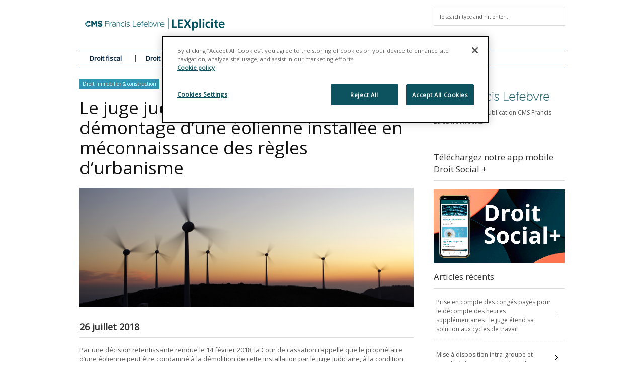

--- FILE ---
content_type: text/html; charset=UTF-8
request_url: https://www.lexplicite.fr/le-juge-judiciaire-peut-ordonner-le-demontage-dune-eolienne-installee-en-meconnaissance-des-regles-durbanisme/
body_size: 19408
content:
<!DOCTYPE html>
<!--[if IE 6]>
<html id="ie6" lang="fr-FR">
<![endif]-->
<!--[if IE 7]>
<html id="ie7" lang="fr-FR">
<![endif]-->
<!--[if IE 8]>
<html id="ie8" lang="fr-FR">
<![endif]-->
<!--[if !(IE 6) | !(IE 7) | !(IE 8)  ]><!-->
<html lang="fr-FR">
<!--<![endif]-->
<head>
<!-- Basic Page Needs
  ================================================== -->
<meta http-equiv="Content-Type" content="text/html; charset=UTF-8" />


    <!-- Embed Google Web Fonts Via API -->
    <script type="text/javascript">
          WebFontConfig = {
            google: { families: [
                    "Open Sans",
                    "Open Sans",
                    "Open Sans",
                    "Open Sans",
                    "Open Sans"] }
          };
          (function() {
            var wf = document.createElement('script');
            wf.src = ('https:' == document.location.protocol ? 'https' : 'http') +
                '://ajax.googleapis.com/ajax/libs/webfont/1/webfont.js';
            wf.type = 'text/javascript';
            wf.async = 'true';
            var s = document.getElementsByTagName('script')[0];
            s.parentNode.insertBefore(wf, s);
          })();
    </script>

<!--Site Layout -->
<meta name='robots' content='index, follow, max-image-preview:large, max-snippet:-1, max-video-preview:-1' />
	<style>img:is([sizes="auto" i], [sizes^="auto," i]) { contain-intrinsic-size: 3000px 1500px }</style>
	<!-- Début de la mention OneTrust de consentement aux cookies du domaine : lexplicite.fr -->
<script src="https://cdn.cookielaw.org/scripttemplates/otSDKStub.js"  type="text/javascript" charset="UTF-8" data-domain-script="701d034a-30ed-41e0-96bf-bfb73c75c439" ></script>
<script type="text/javascript">
function OptanonWrapper() { }
</script>
<!-- Fin de la mention OneTrust de consentement aux cookies du domaine : lexplicite.fr -->
	<!-- This site is optimized with the Yoast SEO plugin v26.1.1 - https://yoast.com/wordpress/plugins/seo/ -->
	<title>Le juge judiciaire peut ordonner le démontage d&#039;une éolienne installée en méconnaissance des règles d&#039;urbanisme</title>
	<meta name="description" content="la Cour de cassation rappelle que le propriétaire d’une éolienne peut être condamné à la démolition de cette installation par le juge judiciaire" />
	<link rel="canonical" href="https://www.lexplicite.fr/le-juge-judiciaire-peut-ordonner-le-demontage-dune-eolienne-installee-en-meconnaissance-des-regles-durbanisme/" />
	<meta property="og:locale" content="fr_FR" />
	<meta property="og:type" content="article" />
	<meta property="og:title" content="Le juge judiciaire peut ordonner le démontage d&#039;une éolienne installée en méconnaissance des règles d&#039;urbanisme" />
	<meta property="og:description" content="la Cour de cassation rappelle que le propriétaire d’une éolienne peut être condamné à la démolition de cette installation par le juge judiciaire" />
	<meta property="og:url" content="https://www.lexplicite.fr/le-juge-judiciaire-peut-ordonner-le-demontage-dune-eolienne-installee-en-meconnaissance-des-regles-durbanisme/" />
	<meta property="og:site_name" content="LEXplicite" />
	<meta property="article:publisher" content="https://www.facebook.com/cmsbfl/" />
	<meta property="article:published_time" content="2018-07-26T15:47:49+00:00" />
	<meta property="article:modified_time" content="2018-07-26T15:59:12+00:00" />
	<meta property="og:image" content="https://www.lexplicite.fr/wp-content/uploads/2014/06/eoliennes.jpg" />
	<meta property="og:image:width" content="700" />
	<meta property="og:image:height" content="250" />
	<meta property="og:image:type" content="image/jpeg" />
	<meta name="author" content="CMS FL" />
	<meta name="twitter:card" content="summary_large_image" />
	<meta name="twitter:creator" content="@cmsbfl" />
	<meta name="twitter:site" content="@cmsbfl" />
	<meta name="twitter:label1" content="Écrit par" />
	<meta name="twitter:data1" content="CMS FL" />
	<meta name="twitter:label2" content="Durée de lecture estimée" />
	<meta name="twitter:data2" content="3 minutes" />
	<meta name="twitter:label3" content="Written by" />
	<meta name="twitter:data3" content="CMS FL" />
	<script type="application/ld+json" class="yoast-schema-graph">{"@context":"https://schema.org","@graph":[{"@type":"Article","@id":"https://www.lexplicite.fr/le-juge-judiciaire-peut-ordonner-le-demontage-dune-eolienne-installee-en-meconnaissance-des-regles-durbanisme/#article","isPartOf":{"@id":"https://www.lexplicite.fr/le-juge-judiciaire-peut-ordonner-le-demontage-dune-eolienne-installee-en-meconnaissance-des-regles-durbanisme/"},"author":[{"@id":"https://www.lexplicite.fr/#/schema/person/3aefd16b19df968df89774dc1b8bcc53"}],"headline":"Le juge judiciaire peut ordonner le démontage d&rsquo;une éolienne installée en méconnaissance des règles d&rsquo;urbanisme","datePublished":"2018-07-26T15:47:49+00:00","dateModified":"2018-07-26T15:59:12+00:00","mainEntityOfPage":{"@id":"https://www.lexplicite.fr/le-juge-judiciaire-peut-ordonner-le-demontage-dune-eolienne-installee-en-meconnaissance-des-regles-durbanisme/"},"wordCount":599,"publisher":{"@id":"https://www.lexplicite.fr/#organization"},"image":{"@id":"https://www.lexplicite.fr/le-juge-judiciaire-peut-ordonner-le-demontage-dune-eolienne-installee-en-meconnaissance-des-regles-durbanisme/#primaryimage"},"thumbnailUrl":"/wp-content/uploads/2014/06/eoliennes.jpg","keywords":["Autorisation d'urbanisme","Céline Cloché-Dubois","Clotilde Laborde","Démontage d'éolienne","Juge judiciaire","Lettre-construction-urbanisme juin 2018","Permis de construire","Règles d'urbanisme","Séparation de juridictions"],"articleSection":["Droit immobilier &amp; construction"],"inLanguage":"fr-FR"},{"@type":"WebPage","@id":"https://www.lexplicite.fr/le-juge-judiciaire-peut-ordonner-le-demontage-dune-eolienne-installee-en-meconnaissance-des-regles-durbanisme/","url":"https://www.lexplicite.fr/le-juge-judiciaire-peut-ordonner-le-demontage-dune-eolienne-installee-en-meconnaissance-des-regles-durbanisme/","name":"Le juge judiciaire peut ordonner le démontage d'une éolienne installée en méconnaissance des règles d'urbanisme","isPartOf":{"@id":"https://www.lexplicite.fr/#website"},"primaryImageOfPage":{"@id":"https://www.lexplicite.fr/le-juge-judiciaire-peut-ordonner-le-demontage-dune-eolienne-installee-en-meconnaissance-des-regles-durbanisme/#primaryimage"},"image":{"@id":"https://www.lexplicite.fr/le-juge-judiciaire-peut-ordonner-le-demontage-dune-eolienne-installee-en-meconnaissance-des-regles-durbanisme/#primaryimage"},"thumbnailUrl":"/wp-content/uploads/2014/06/eoliennes.jpg","datePublished":"2018-07-26T15:47:49+00:00","dateModified":"2018-07-26T15:59:12+00:00","description":"la Cour de cassation rappelle que le propriétaire d’une éolienne peut être condamné à la démolition de cette installation par le juge judiciaire","breadcrumb":{"@id":"https://www.lexplicite.fr/le-juge-judiciaire-peut-ordonner-le-demontage-dune-eolienne-installee-en-meconnaissance-des-regles-durbanisme/#breadcrumb"},"inLanguage":"fr-FR","potentialAction":[{"@type":"ReadAction","target":["https://www.lexplicite.fr/le-juge-judiciaire-peut-ordonner-le-demontage-dune-eolienne-installee-en-meconnaissance-des-regles-durbanisme/"]}]},{"@type":"ImageObject","inLanguage":"fr-FR","@id":"https://www.lexplicite.fr/le-juge-judiciaire-peut-ordonner-le-demontage-dune-eolienne-installee-en-meconnaissance-des-regles-durbanisme/#primaryimage","url":"/wp-content/uploads/2014/06/eoliennes.jpg","contentUrl":"/wp-content/uploads/2014/06/eoliennes.jpg","width":700,"height":250},{"@type":"BreadcrumbList","@id":"https://www.lexplicite.fr/le-juge-judiciaire-peut-ordonner-le-demontage-dune-eolienne-installee-en-meconnaissance-des-regles-durbanisme/#breadcrumb","itemListElement":[{"@type":"ListItem","position":1,"name":"Accueil","item":"https://www.lexplicite.fr/"},{"@type":"ListItem","position":2,"name":"Actualités","item":"https://www.lexplicite.fr/blog/"},{"@type":"ListItem","position":3,"name":"Le juge judiciaire peut ordonner le démontage d&rsquo;une éolienne installée en méconnaissance des règles d&rsquo;urbanisme"}]},{"@type":"WebSite","@id":"https://www.lexplicite.fr/#website","url":"https://www.lexplicite.fr/","name":"LEXplicite","description":"","publisher":{"@id":"https://www.lexplicite.fr/#organization"},"potentialAction":[{"@type":"SearchAction","target":{"@type":"EntryPoint","urlTemplate":"https://www.lexplicite.fr/?s={search_term_string}"},"query-input":{"@type":"PropertyValueSpecification","valueRequired":true,"valueName":"search_term_string"}}],"inLanguage":"fr-FR"},{"@type":"Organization","@id":"https://www.lexplicite.fr/#organization","name":"CMS Francis Lefebvre Avocats","url":"https://www.lexplicite.fr/","logo":{"@type":"ImageObject","inLanguage":"fr-FR","@id":"https://www.lexplicite.fr/#/schema/logo/image/","url":"/wp-content/uploads/2017/12/CMS-FL-Logo-600.jpg","contentUrl":"/wp-content/uploads/2017/12/CMS-FL-Logo-600.jpg","width":660,"height":126,"caption":"CMS Francis Lefebvre Avocats"},"image":{"@id":"https://www.lexplicite.fr/#/schema/logo/image/"},"sameAs":["https://www.facebook.com/cmsbfl/","https://x.com/cmsbfl","https://www.linkedin.com/company/cms-bureau-francis-lefebvre"]},{"@type":"Person","@id":"https://www.lexplicite.fr/#/schema/person/3aefd16b19df968df89774dc1b8bcc53","name":"CMS FL","image":{"@type":"ImageObject","inLanguage":"fr-FR","@id":"https://www.lexplicite.fr/#/schema/person/image/966143d880653a7ce7ecdd35bd7d9e84","url":"https://secure.gravatar.com/avatar/9917dcfe7e612e91d4d9923558443c4b751e83a18ae7ab15122d90eabfb59294?s=96&d=mm&r=g","contentUrl":"https://secure.gravatar.com/avatar/9917dcfe7e612e91d4d9923558443c4b751e83a18ae7ab15122d90eabfb59294?s=96&d=mm&r=g","caption":"CMS FL"},"url":"https://www.lexplicite.fr/author/blg/"}]}</script>
	<!-- / Yoast SEO plugin. -->


<link rel='dns-prefetch' href='//stats.wp.com' />
<link rel="alternate" type="application/rss+xml" title="LEXplicite &raquo; Flux" href="https://www.lexplicite.fr/feed/" />
<link rel="alternate" type="application/rss+xml" title="LEXplicite &raquo; Flux des commentaires" href="https://www.lexplicite.fr/comments/feed/" />
<link rel="alternate" type="application/rss+xml" title="LEXplicite &raquo; Le juge judiciaire peut ordonner le démontage d&rsquo;une éolienne installée en méconnaissance des règles d&rsquo;urbanisme Flux des commentaires" href="https://www.lexplicite.fr/le-juge-judiciaire-peut-ordonner-le-demontage-dune-eolienne-installee-en-meconnaissance-des-regles-durbanisme/feed/" />
<script type="text/javascript">
/* <![CDATA[ */
window._wpemojiSettings = {"baseUrl":"https:\/\/s.w.org\/images\/core\/emoji\/16.0.1\/72x72\/","ext":".png","svgUrl":"https:\/\/s.w.org\/images\/core\/emoji\/16.0.1\/svg\/","svgExt":".svg","source":{"concatemoji":"https:\/\/www.lexplicite.fr\/wp-includes\/js\/wp-emoji-release.min.js?ver=6.8.3"}};
/*! This file is auto-generated */
!function(s,n){var o,i,e;function c(e){try{var t={supportTests:e,timestamp:(new Date).valueOf()};sessionStorage.setItem(o,JSON.stringify(t))}catch(e){}}function p(e,t,n){e.clearRect(0,0,e.canvas.width,e.canvas.height),e.fillText(t,0,0);var t=new Uint32Array(e.getImageData(0,0,e.canvas.width,e.canvas.height).data),a=(e.clearRect(0,0,e.canvas.width,e.canvas.height),e.fillText(n,0,0),new Uint32Array(e.getImageData(0,0,e.canvas.width,e.canvas.height).data));return t.every(function(e,t){return e===a[t]})}function u(e,t){e.clearRect(0,0,e.canvas.width,e.canvas.height),e.fillText(t,0,0);for(var n=e.getImageData(16,16,1,1),a=0;a<n.data.length;a++)if(0!==n.data[a])return!1;return!0}function f(e,t,n,a){switch(t){case"flag":return n(e,"\ud83c\udff3\ufe0f\u200d\u26a7\ufe0f","\ud83c\udff3\ufe0f\u200b\u26a7\ufe0f")?!1:!n(e,"\ud83c\udde8\ud83c\uddf6","\ud83c\udde8\u200b\ud83c\uddf6")&&!n(e,"\ud83c\udff4\udb40\udc67\udb40\udc62\udb40\udc65\udb40\udc6e\udb40\udc67\udb40\udc7f","\ud83c\udff4\u200b\udb40\udc67\u200b\udb40\udc62\u200b\udb40\udc65\u200b\udb40\udc6e\u200b\udb40\udc67\u200b\udb40\udc7f");case"emoji":return!a(e,"\ud83e\udedf")}return!1}function g(e,t,n,a){var r="undefined"!=typeof WorkerGlobalScope&&self instanceof WorkerGlobalScope?new OffscreenCanvas(300,150):s.createElement("canvas"),o=r.getContext("2d",{willReadFrequently:!0}),i=(o.textBaseline="top",o.font="600 32px Arial",{});return e.forEach(function(e){i[e]=t(o,e,n,a)}),i}function t(e){var t=s.createElement("script");t.src=e,t.defer=!0,s.head.appendChild(t)}"undefined"!=typeof Promise&&(o="wpEmojiSettingsSupports",i=["flag","emoji"],n.supports={everything:!0,everythingExceptFlag:!0},e=new Promise(function(e){s.addEventListener("DOMContentLoaded",e,{once:!0})}),new Promise(function(t){var n=function(){try{var e=JSON.parse(sessionStorage.getItem(o));if("object"==typeof e&&"number"==typeof e.timestamp&&(new Date).valueOf()<e.timestamp+604800&&"object"==typeof e.supportTests)return e.supportTests}catch(e){}return null}();if(!n){if("undefined"!=typeof Worker&&"undefined"!=typeof OffscreenCanvas&&"undefined"!=typeof URL&&URL.createObjectURL&&"undefined"!=typeof Blob)try{var e="postMessage("+g.toString()+"("+[JSON.stringify(i),f.toString(),p.toString(),u.toString()].join(",")+"));",a=new Blob([e],{type:"text/javascript"}),r=new Worker(URL.createObjectURL(a),{name:"wpTestEmojiSupports"});return void(r.onmessage=function(e){c(n=e.data),r.terminate(),t(n)})}catch(e){}c(n=g(i,f,p,u))}t(n)}).then(function(e){for(var t in e)n.supports[t]=e[t],n.supports.everything=n.supports.everything&&n.supports[t],"flag"!==t&&(n.supports.everythingExceptFlag=n.supports.everythingExceptFlag&&n.supports[t]);n.supports.everythingExceptFlag=n.supports.everythingExceptFlag&&!n.supports.flag,n.DOMReady=!1,n.readyCallback=function(){n.DOMReady=!0}}).then(function(){return e}).then(function(){var e;n.supports.everything||(n.readyCallback(),(e=n.source||{}).concatemoji?t(e.concatemoji):e.wpemoji&&e.twemoji&&(t(e.twemoji),t(e.wpemoji)))}))}((window,document),window._wpemojiSettings);
/* ]]> */
</script>
<style id='wp-emoji-styles-inline-css' type='text/css'>

	img.wp-smiley, img.emoji {
		display: inline !important;
		border: none !important;
		box-shadow: none !important;
		height: 1em !important;
		width: 1em !important;
		margin: 0 0.07em !important;
		vertical-align: -0.1em !important;
		background: none !important;
		padding: 0 !important;
	}
</style>
<link rel='stylesheet' id='wp-block-library-css' href='https://www.lexplicite.fr/wp-includes/css/dist/block-library/style.min.css?ver=6.8.3' type='text/css' media='all' />
<style id='classic-theme-styles-inline-css' type='text/css'>
/*! This file is auto-generated */
.wp-block-button__link{color:#fff;background-color:#32373c;border-radius:9999px;box-shadow:none;text-decoration:none;padding:calc(.667em + 2px) calc(1.333em + 2px);font-size:1.125em}.wp-block-file__button{background:#32373c;color:#fff;text-decoration:none}
</style>
<style id='co-authors-plus-coauthors-style-inline-css' type='text/css'>
.wp-block-co-authors-plus-coauthors.is-layout-flow [class*=wp-block-co-authors-plus]{display:inline}

</style>
<style id='co-authors-plus-avatar-style-inline-css' type='text/css'>
.wp-block-co-authors-plus-avatar :where(img){height:auto;max-width:100%;vertical-align:bottom}.wp-block-co-authors-plus-coauthors.is-layout-flow .wp-block-co-authors-plus-avatar :where(img){vertical-align:middle}.wp-block-co-authors-plus-avatar:is(.alignleft,.alignright){display:table}.wp-block-co-authors-plus-avatar.aligncenter{display:table;margin-inline:auto}

</style>
<style id='co-authors-plus-image-style-inline-css' type='text/css'>
.wp-block-co-authors-plus-image{margin-bottom:0}.wp-block-co-authors-plus-image :where(img){height:auto;max-width:100%;vertical-align:bottom}.wp-block-co-authors-plus-coauthors.is-layout-flow .wp-block-co-authors-plus-image :where(img){vertical-align:middle}.wp-block-co-authors-plus-image:is(.alignfull,.alignwide) :where(img){width:100%}.wp-block-co-authors-plus-image:is(.alignleft,.alignright){display:table}.wp-block-co-authors-plus-image.aligncenter{display:table;margin-inline:auto}

</style>
<link rel='stylesheet' id='mediaelement-css' href='https://www.lexplicite.fr/wp-includes/js/mediaelement/mediaelementplayer-legacy.min.css?ver=4.2.17' type='text/css' media='all' />
<link rel='stylesheet' id='wp-mediaelement-css' href='https://www.lexplicite.fr/wp-includes/js/mediaelement/wp-mediaelement.min.css?ver=6.8.3' type='text/css' media='all' />
<style id='jetpack-sharing-buttons-style-inline-css' type='text/css'>
.jetpack-sharing-buttons__services-list{display:flex;flex-direction:row;flex-wrap:wrap;gap:0;list-style-type:none;margin:5px;padding:0}.jetpack-sharing-buttons__services-list.has-small-icon-size{font-size:12px}.jetpack-sharing-buttons__services-list.has-normal-icon-size{font-size:16px}.jetpack-sharing-buttons__services-list.has-large-icon-size{font-size:24px}.jetpack-sharing-buttons__services-list.has-huge-icon-size{font-size:36px}@media print{.jetpack-sharing-buttons__services-list{display:none!important}}.editor-styles-wrapper .wp-block-jetpack-sharing-buttons{gap:0;padding-inline-start:0}ul.jetpack-sharing-buttons__services-list.has-background{padding:1.25em 2.375em}
</style>
<style id='global-styles-inline-css' type='text/css'>
:root{--wp--preset--aspect-ratio--square: 1;--wp--preset--aspect-ratio--4-3: 4/3;--wp--preset--aspect-ratio--3-4: 3/4;--wp--preset--aspect-ratio--3-2: 3/2;--wp--preset--aspect-ratio--2-3: 2/3;--wp--preset--aspect-ratio--16-9: 16/9;--wp--preset--aspect-ratio--9-16: 9/16;--wp--preset--color--black: #000000;--wp--preset--color--cyan-bluish-gray: #abb8c3;--wp--preset--color--white: #ffffff;--wp--preset--color--pale-pink: #f78da7;--wp--preset--color--vivid-red: #cf2e2e;--wp--preset--color--luminous-vivid-orange: #ff6900;--wp--preset--color--luminous-vivid-amber: #fcb900;--wp--preset--color--light-green-cyan: #7bdcb5;--wp--preset--color--vivid-green-cyan: #00d084;--wp--preset--color--pale-cyan-blue: #8ed1fc;--wp--preset--color--vivid-cyan-blue: #0693e3;--wp--preset--color--vivid-purple: #9b51e0;--wp--preset--gradient--vivid-cyan-blue-to-vivid-purple: linear-gradient(135deg,rgba(6,147,227,1) 0%,rgb(155,81,224) 100%);--wp--preset--gradient--light-green-cyan-to-vivid-green-cyan: linear-gradient(135deg,rgb(122,220,180) 0%,rgb(0,208,130) 100%);--wp--preset--gradient--luminous-vivid-amber-to-luminous-vivid-orange: linear-gradient(135deg,rgba(252,185,0,1) 0%,rgba(255,105,0,1) 100%);--wp--preset--gradient--luminous-vivid-orange-to-vivid-red: linear-gradient(135deg,rgba(255,105,0,1) 0%,rgb(207,46,46) 100%);--wp--preset--gradient--very-light-gray-to-cyan-bluish-gray: linear-gradient(135deg,rgb(238,238,238) 0%,rgb(169,184,195) 100%);--wp--preset--gradient--cool-to-warm-spectrum: linear-gradient(135deg,rgb(74,234,220) 0%,rgb(151,120,209) 20%,rgb(207,42,186) 40%,rgb(238,44,130) 60%,rgb(251,105,98) 80%,rgb(254,248,76) 100%);--wp--preset--gradient--blush-light-purple: linear-gradient(135deg,rgb(255,206,236) 0%,rgb(152,150,240) 100%);--wp--preset--gradient--blush-bordeaux: linear-gradient(135deg,rgb(254,205,165) 0%,rgb(254,45,45) 50%,rgb(107,0,62) 100%);--wp--preset--gradient--luminous-dusk: linear-gradient(135deg,rgb(255,203,112) 0%,rgb(199,81,192) 50%,rgb(65,88,208) 100%);--wp--preset--gradient--pale-ocean: linear-gradient(135deg,rgb(255,245,203) 0%,rgb(182,227,212) 50%,rgb(51,167,181) 100%);--wp--preset--gradient--electric-grass: linear-gradient(135deg,rgb(202,248,128) 0%,rgb(113,206,126) 100%);--wp--preset--gradient--midnight: linear-gradient(135deg,rgb(2,3,129) 0%,rgb(40,116,252) 100%);--wp--preset--font-size--small: 13px;--wp--preset--font-size--medium: 20px;--wp--preset--font-size--large: 36px;--wp--preset--font-size--x-large: 42px;--wp--preset--spacing--20: 0.44rem;--wp--preset--spacing--30: 0.67rem;--wp--preset--spacing--40: 1rem;--wp--preset--spacing--50: 1.5rem;--wp--preset--spacing--60: 2.25rem;--wp--preset--spacing--70: 3.38rem;--wp--preset--spacing--80: 5.06rem;--wp--preset--shadow--natural: 6px 6px 9px rgba(0, 0, 0, 0.2);--wp--preset--shadow--deep: 12px 12px 50px rgba(0, 0, 0, 0.4);--wp--preset--shadow--sharp: 6px 6px 0px rgba(0, 0, 0, 0.2);--wp--preset--shadow--outlined: 6px 6px 0px -3px rgba(255, 255, 255, 1), 6px 6px rgba(0, 0, 0, 1);--wp--preset--shadow--crisp: 6px 6px 0px rgba(0, 0, 0, 1);}:where(.is-layout-flex){gap: 0.5em;}:where(.is-layout-grid){gap: 0.5em;}body .is-layout-flex{display: flex;}.is-layout-flex{flex-wrap: wrap;align-items: center;}.is-layout-flex > :is(*, div){margin: 0;}body .is-layout-grid{display: grid;}.is-layout-grid > :is(*, div){margin: 0;}:where(.wp-block-columns.is-layout-flex){gap: 2em;}:where(.wp-block-columns.is-layout-grid){gap: 2em;}:where(.wp-block-post-template.is-layout-flex){gap: 1.25em;}:where(.wp-block-post-template.is-layout-grid){gap: 1.25em;}.has-black-color{color: var(--wp--preset--color--black) !important;}.has-cyan-bluish-gray-color{color: var(--wp--preset--color--cyan-bluish-gray) !important;}.has-white-color{color: var(--wp--preset--color--white) !important;}.has-pale-pink-color{color: var(--wp--preset--color--pale-pink) !important;}.has-vivid-red-color{color: var(--wp--preset--color--vivid-red) !important;}.has-luminous-vivid-orange-color{color: var(--wp--preset--color--luminous-vivid-orange) !important;}.has-luminous-vivid-amber-color{color: var(--wp--preset--color--luminous-vivid-amber) !important;}.has-light-green-cyan-color{color: var(--wp--preset--color--light-green-cyan) !important;}.has-vivid-green-cyan-color{color: var(--wp--preset--color--vivid-green-cyan) !important;}.has-pale-cyan-blue-color{color: var(--wp--preset--color--pale-cyan-blue) !important;}.has-vivid-cyan-blue-color{color: var(--wp--preset--color--vivid-cyan-blue) !important;}.has-vivid-purple-color{color: var(--wp--preset--color--vivid-purple) !important;}.has-black-background-color{background-color: var(--wp--preset--color--black) !important;}.has-cyan-bluish-gray-background-color{background-color: var(--wp--preset--color--cyan-bluish-gray) !important;}.has-white-background-color{background-color: var(--wp--preset--color--white) !important;}.has-pale-pink-background-color{background-color: var(--wp--preset--color--pale-pink) !important;}.has-vivid-red-background-color{background-color: var(--wp--preset--color--vivid-red) !important;}.has-luminous-vivid-orange-background-color{background-color: var(--wp--preset--color--luminous-vivid-orange) !important;}.has-luminous-vivid-amber-background-color{background-color: var(--wp--preset--color--luminous-vivid-amber) !important;}.has-light-green-cyan-background-color{background-color: var(--wp--preset--color--light-green-cyan) !important;}.has-vivid-green-cyan-background-color{background-color: var(--wp--preset--color--vivid-green-cyan) !important;}.has-pale-cyan-blue-background-color{background-color: var(--wp--preset--color--pale-cyan-blue) !important;}.has-vivid-cyan-blue-background-color{background-color: var(--wp--preset--color--vivid-cyan-blue) !important;}.has-vivid-purple-background-color{background-color: var(--wp--preset--color--vivid-purple) !important;}.has-black-border-color{border-color: var(--wp--preset--color--black) !important;}.has-cyan-bluish-gray-border-color{border-color: var(--wp--preset--color--cyan-bluish-gray) !important;}.has-white-border-color{border-color: var(--wp--preset--color--white) !important;}.has-pale-pink-border-color{border-color: var(--wp--preset--color--pale-pink) !important;}.has-vivid-red-border-color{border-color: var(--wp--preset--color--vivid-red) !important;}.has-luminous-vivid-orange-border-color{border-color: var(--wp--preset--color--luminous-vivid-orange) !important;}.has-luminous-vivid-amber-border-color{border-color: var(--wp--preset--color--luminous-vivid-amber) !important;}.has-light-green-cyan-border-color{border-color: var(--wp--preset--color--light-green-cyan) !important;}.has-vivid-green-cyan-border-color{border-color: var(--wp--preset--color--vivid-green-cyan) !important;}.has-pale-cyan-blue-border-color{border-color: var(--wp--preset--color--pale-cyan-blue) !important;}.has-vivid-cyan-blue-border-color{border-color: var(--wp--preset--color--vivid-cyan-blue) !important;}.has-vivid-purple-border-color{border-color: var(--wp--preset--color--vivid-purple) !important;}.has-vivid-cyan-blue-to-vivid-purple-gradient-background{background: var(--wp--preset--gradient--vivid-cyan-blue-to-vivid-purple) !important;}.has-light-green-cyan-to-vivid-green-cyan-gradient-background{background: var(--wp--preset--gradient--light-green-cyan-to-vivid-green-cyan) !important;}.has-luminous-vivid-amber-to-luminous-vivid-orange-gradient-background{background: var(--wp--preset--gradient--luminous-vivid-amber-to-luminous-vivid-orange) !important;}.has-luminous-vivid-orange-to-vivid-red-gradient-background{background: var(--wp--preset--gradient--luminous-vivid-orange-to-vivid-red) !important;}.has-very-light-gray-to-cyan-bluish-gray-gradient-background{background: var(--wp--preset--gradient--very-light-gray-to-cyan-bluish-gray) !important;}.has-cool-to-warm-spectrum-gradient-background{background: var(--wp--preset--gradient--cool-to-warm-spectrum) !important;}.has-blush-light-purple-gradient-background{background: var(--wp--preset--gradient--blush-light-purple) !important;}.has-blush-bordeaux-gradient-background{background: var(--wp--preset--gradient--blush-bordeaux) !important;}.has-luminous-dusk-gradient-background{background: var(--wp--preset--gradient--luminous-dusk) !important;}.has-pale-ocean-gradient-background{background: var(--wp--preset--gradient--pale-ocean) !important;}.has-electric-grass-gradient-background{background: var(--wp--preset--gradient--electric-grass) !important;}.has-midnight-gradient-background{background: var(--wp--preset--gradient--midnight) !important;}.has-small-font-size{font-size: var(--wp--preset--font-size--small) !important;}.has-medium-font-size{font-size: var(--wp--preset--font-size--medium) !important;}.has-large-font-size{font-size: var(--wp--preset--font-size--large) !important;}.has-x-large-font-size{font-size: var(--wp--preset--font-size--x-large) !important;}
:where(.wp-block-post-template.is-layout-flex){gap: 1.25em;}:where(.wp-block-post-template.is-layout-grid){gap: 1.25em;}
:where(.wp-block-columns.is-layout-flex){gap: 2em;}:where(.wp-block-columns.is-layout-grid){gap: 2em;}
:root :where(.wp-block-pullquote){font-size: 1.5em;line-height: 1.6;}
</style>
<!--[if IE 7]>
<link rel='stylesheet' id='ie7-css' href='/wp-content/themes/extranews/css/ie7.css?ver=ie7' type='text/css' media='all' />
<![endif]-->
<!--[if IE 8]>
<link rel='stylesheet' id='ie8-css' href='/wp-content/themes/extranews/css/ie8.css?ver=ie8' type='text/css' media='all' />
<![endif]-->
<link rel='stylesheet' id='style-css' href='/wp-content/themes/extranews-child/style.css?ver=6.8.3' type='text/css' media='all' />
<style id='style-inline-css' type='text/css'>


/***************Top Margin *******************/
.logo h1 { padding-bottom:25px;
}

.logo h1 { padding-top:25px;
}

/*******************BG Image*******************/
body {

background-repeat:repeat;
background-position:center top;
}
/*******************BG Color*******************/
body {
background-color: #fff;
}

/*******************Layout Mode*******************/



/****************Button Colors***********************/

.button:hover, a.button:hover, span.more-link a:hover, .cancel-reply p a:hover {

background:#de8947!important;
color:#fff;
}

.button, a.button, span.more-link a.more-link, #footer .button, #footer a.button, #footer span.more-link a.more-link, .cancel-reply p a {

background:#b1b5ba;
color:#fff;
}
.summary, .rating.stars, .rating.points, .rating.percent, .scorebar,
.categories a:hover, .tagcloud a, .single .categories a, .single .sidebar .categories a:hover,
.tabswrap ul.tabs li a.active, .tabswrap ul.tabs li a:hover, #footer .tabswrap ul.tabs li a:hover, #footer .tabswrap ul.tabs li a.active, .sf-menu li a:hover, .sf-menu li.sfHover a,
.pagination a.button.share:hover, #commentsubmit #submit, #cancel-comment-reply-link  {
background:#3095b4;
color:#fff !important;
}

blockquote, .tabswrap .tabpost a:hover, .articleinner h2 a:hover, span.date a:hover {
color:#3095b4 !important;
}

h3.pagetitle, h1.pagetitle, .pagetitlewrap span.description {
border-color:#3095b4;
}

/****************Link Colors***********************/
p a, a {
color:#3095b4;
}

h1 a:hover, h2 a:hover, h3 a:hover, h4 a:hover, h5 a:hover, p a:hover,
#footer h1 a:hover, #footer h2 a:hover, #footer h3 a:hover, #footer h3 a:hover, #footer h4 a:hover, #footer h5 a:hover, a:hover, #footer a:hover, .blogpost h2 a:hover, .blogpost .smalldetails a:hover {
color:#8abdcc;
}

/****************Selection Colors***********************/
::-moz-selection {
background:#3095b4; color:#fff;
}

::selection {
background:#3095b4; color:#fff;
}

::selection {
background:#3095b4; color:#fff;
}

.recent-project:hover {
border-color:#8abdcc !important;
}
/***************Typographic User Values *********************************/

h1, h2, h1 a, h2 a, .blogpost h2 a, h3, .ag_projects_widget h3, h3 a, .aj_projects_widget h3 a, .ajax-select ul.sf-menu a, .pagination .button, .nivo-caption h3.title {
font-family:"Open Sans", arial, sans-serif;font-weight:normal;text-transform:none;
}

h5, h5 a, .widget h3, .widget h2, .widget h4, .reviewbox h4, .reviewbox .score span, .ajax-select a#news_select, .authorposts h4, .widget h4.widget-title {
font-family:"Open Sans", arial, sans-serif;font-weight:normal;text-transform:none !important;
}

h4, h4 a, .footer .note h4, .footer h4.subheadline, .newspost h4, .paginationbutton .button, .articleinner h2.indextitle, .widget .articleinner h2.indextitle, .articleinner h2.indextitle a, .widget artileinner h2.indextitle a {
font-family:"Open Sans", arial, sans-serif;;font-weight:normal;text-transform:none !important;
}

.sf-menu a, .ajax-select ul.sf-menu li li a  {
font-family:"Open Sans", arial, sans-serif;font-weight: bold;text-transform:none;
font-size:13px;
}

body, input, p, ul, ol, .button, .ui-tabs-vertical .ui-tabs-nav li a span.text,
.footer p, .footer ul, .footer ol, .footer.button, .credits p,
.credits ul, .credits ol, .credits.button, .footer textarea, .footer input, .testimonial p,
.contactsubmit label, .contactsubmit input[type=text], .contactsubmit textarea, h2 span.date, .articleinner h1,
.articleinner h2, .articleinner h3, .articleinner h4, .articleinner h5, .articleinner h6, .nivo-caption h1,
.nivo-caption h2, .nivo-caption h3, .nivo-caption h4, .nivo-caption h5, .nivo-caption h6, .nivo-caption h1 a,
.nivo-caption h2 a, .nivo-caption h3 a, .nivo-caption h4 a, .nivo-caption h5 a, .nivo-caption h6 a,
#cancel-comment-reply-link {
font-family:"Open Sans", arial, sans-serif;font-weight:normal;text-transform:none;
}


</style>
<link rel='stylesheet' id='tablepress-default-css' href='/wp-content/plugins/tablepress/css/build/default.css?ver=3.2.3' type='text/css' media='all' />
<script type="text/javascript" src="https://www.lexplicite.fr/wp-includes/js/jquery/jquery.min.js?ver=3.7.1" id="jquery-core-js"></script>
<script type="text/javascript" src="https://www.lexplicite.fr/wp-includes/js/jquery/jquery-migrate.min.js?ver=3.4.1" id="jquery-migrate-js"></script>
<script type="text/javascript" src="/wp-content/themes/extranews/js/modernizr.custom.js?ver=2.5.3" id="modernizr-js"></script>
<link rel="https://api.w.org/" href="https://www.lexplicite.fr/wp-json/" /><link rel="alternate" title="JSON" type="application/json" href="https://www.lexplicite.fr/wp-json/wp/v2/posts/19565" /><link rel="EditURI" type="application/rsd+xml" title="RSD" href="https://www.lexplicite.fr/xmlrpc.php?rsd" />
<meta name="generator" content="WordPress 6.8.3" />
<link rel='shortlink' href='https://www.lexplicite.fr/?p=19565' />
<link rel="alternate" title="oEmbed (JSON)" type="application/json+oembed" href="https://www.lexplicite.fr/wp-json/oembed/1.0/embed?url=https%3A%2F%2Fwww.lexplicite.fr%2Fle-juge-judiciaire-peut-ordonner-le-demontage-dune-eolienne-installee-en-meconnaissance-des-regles-durbanisme%2F" />
<link rel="alternate" title="oEmbed (XML)" type="text/xml+oembed" href="https://www.lexplicite.fr/wp-json/oembed/1.0/embed?url=https%3A%2F%2Fwww.lexplicite.fr%2Fle-juge-judiciaire-peut-ordonner-le-demontage-dune-eolienne-installee-en-meconnaissance-des-regles-durbanisme%2F&#038;format=xml" />
        <style type="text/css" id="pf-main-css">
            
				@media screen {
					.printfriendly {
						z-index: 1000; display: flex; margin: 0px 0px 0px 0px
					}
					.printfriendly a, .printfriendly a:link, .printfriendly a:visited, .printfriendly a:hover, .printfriendly a:active {
						font-weight: 600;
						cursor: pointer;
						text-decoration: none;
						border: none;
						-webkit-box-shadow: none;
						-moz-box-shadow: none;
						box-shadow: none;
						outline:none;
						font-size: 14px !important;
						color: #1fb5b2 !important;
					}
					.printfriendly.pf-alignleft {
						justify-content: start;
					}
					.printfriendly.pf-alignright {
						justify-content: end;
					}
					.printfriendly.pf-aligncenter {
						justify-content: center;
						
					}
				}

				.pf-button-img {
					border: none;
					-webkit-box-shadow: none;
					-moz-box-shadow: none;
					box-shadow: none;
					padding: 0;
					margin: 0;
					display: inline;
					vertical-align: middle;
				}

				img.pf-button-img + .pf-button-text {
					margin-left: 6px;
				}

				@media print {
					.printfriendly {
						display: none;
					}
				}
				        </style>

            
        <style type="text/css" id="pf-excerpt-styles">
          .pf-button.pf-button-excerpt {
              display: none;
           }
        </style>

            	<style>img#wpstats{display:none}</style>
		
<style type="text/css">
p  {
font-size: 13px;
}

#back a {
background: #abb300;
}




span.date {
display: none;
}

.nav #searchbox {
display: none;
}

#menu-item-202 a {
color: #00afd8;
}

#footer {
background: #3095b4;
}


</style>
<!-- Mobile Specific Metas
  ================================================== -->
<meta name="viewport" content="width=device-width, initial-scale=1, maximum-scale=1"/>

</head>
<body class="wp-singular post-template-default single single-post postid-19565 single-format-standard wp-theme-extranews wp-child-theme-extranews-child chrome">

<noscript>
  <div class="alert">
    <p>Please enable javascript to view this site.</p>
  </div>
</noscript>

<!-- Preload Images
	================================================== -->
<div id="preloaded-images">
  <!-- Icons -->
  <img src="/wp-content/themes/extranews/images/icons/social/e_light.png" width="1" height="1" alt="Image" />
  <img src="/wp-content/themes/extranews/images/icons/social/fb_light.png" width="1" height="1" alt="Image" />
  <img src="/wp-content/themes/extranews/images/icons/social/g_light.png" width="1" height="1" alt="Image" />
  <img src="/wp-content/themes/extranews/images/icons/social/p_light.png" width="1" height="1" alt="Image" />
  <img src="/wp-content/themes/extranews/images/icons/social/tw_light.png" width="1" height="1" alt="Image" />
  <!-- Slider Elements -->
  <img src="/wp-content/themes/extranews/images/linebg-fade.png" width="1" height="1" alt="Image" />
  <img src="/wp-content/themes/extranews/images/75black.png" width="1" height="1" alt="Image" />
  <!--Loading Images -->
  <img src="/wp-content/themes/extranews/images/loading.gif" width="1" height="1" alt="Image" />
  <img src="/wp-content/themes/extranews/images/small-loading.gif" width="1" height="1" alt="Image" />
  <!-- Arrows -->
  <img src="/wp-content/themes/extranews/images/stars-over.png" width="1" height="1" alt="Image" />
</div>

<!-- Top Bar
	================================================== -->
 
<!-- Site Container
  ================================================== -->
<div class="sitecontainer container">
<div class="container clearfix navcontainer">
    <div class="logo">
        <h1> <a href="https://www.lexplicite.fr">
            <img class="logo-new" src="/wp-content/uploads/2023/07/CMS-LEXplicite-LOGO.png" />
            </a>
        </h1>
    </div>
    <div class="mobileclear"></div>
    <div class="headerwidget">
        <div class="logowidget">
          <div id="search-2" class="widget widget_search"><h4 style="display:none;">Recherche</h4><!--Searchbox-->
<form method="get" id="searchbox" action="https://www.lexplicite.fr/">
    <fieldset>
        <input type="text" name="s" id="s" value="To search type and hit enter..." onfocus="if(this.value=='To search type and hit enter...')this.value='';" onblur="if(this.value=='')this.value='To search type and hit enter...';"/>
    </fieldset>
</form>
<!--Searchbox--></div><div class="clear"></div>        </div>
    </div>
    <div class="clear"></div>
    	<div class="nav"><div class="clear"></div>
        <!--Start Navigation-->
                          <ul id="menu-nav" class="sf-menu"><li id="menu-item-706" class="menu-item menu-item-type-taxonomy menu-item-object-category menu-item-has-children menu-item-706"><a href="https://www.lexplicite.fr/category/fiscal/">Droit fiscal</a>
<ul class="sub-menu">
	<li id="menu-item-1009" class="menu-item menu-item-type-taxonomy menu-item-object-category menu-item-1009"><a href="https://www.lexplicite.fr/category/fiscal/informatique-fiscale/">Informatique fiscale</a></li>
	<li id="menu-item-2692" class="menu-item menu-item-type-taxonomy menu-item-object-category menu-item-2692"><a href="https://www.lexplicite.fr/category/droit-du-patrimoine/">Droit du patrimoine</a></li>
	<li id="menu-item-1011" class="menu-item menu-item-type-taxonomy menu-item-object-category menu-item-1011"><a href="https://www.lexplicite.fr/category/fiscal/droits-denregistrement-isf/">Droits d&rsquo;Enregistrement &#8211; ISF</a></li>
	<li id="menu-item-1012" class="menu-item menu-item-type-taxonomy menu-item-object-category menu-item-1012"><a href="https://www.lexplicite.fr/category/fiscal/facturation-electronique/">Facturation électronique</a></li>
	<li id="menu-item-1013" class="menu-item menu-item-type-taxonomy menu-item-object-category menu-item-1013"><a href="https://www.lexplicite.fr/category/fiscal/fiscalite-africaine-marches-emergents/">Fiscalité africaine &amp; marchés émergents</a></li>
	<li id="menu-item-1014" class="menu-item menu-item-type-taxonomy menu-item-object-category menu-item-1014"><a href="https://www.lexplicite.fr/category/fiscal/fiscalite-directe/">Fiscalité nationale et internationale des entreprises</a></li>
	<li id="menu-item-1045" class="menu-item menu-item-type-taxonomy menu-item-object-category menu-item-1045"><a href="https://www.lexplicite.fr/category/fiscal/fiscalite-internationale/">Fiscalité internationale</a></li>
	<li id="menu-item-1015" class="menu-item menu-item-type-taxonomy menu-item-object-category menu-item-1015"><a href="https://www.lexplicite.fr/category/fiscal/fiscalite-locale/">Fiscalité locale</a></li>
	<li id="menu-item-1016" class="menu-item menu-item-type-taxonomy menu-item-object-category menu-item-1016"><a href="https://www.lexplicite.fr/category/fiscal/prix-de-transfert-evaluation-entreprise/">Prix de transfert et évaluation d&rsquo;entreprises</a></li>
	<li id="menu-item-1046" class="menu-item menu-item-type-taxonomy menu-item-object-category menu-item-1046"><a href="https://www.lexplicite.fr/category/fiscal/fiscalite-indirecte-tva-douanes/">Fiscalité indirecte, TVA, douanes</a></li>
</ul>
</li>
<li id="menu-item-707" class="menu-item menu-item-type-taxonomy menu-item-object-category menu-item-has-children menu-item-707"><a href="https://www.lexplicite.fr/category/droit-social/">Droit social</a>
<ul class="sub-menu">
	<li id="menu-item-1000" class="menu-item menu-item-type-taxonomy menu-item-object-category menu-item-1000"><a href="https://www.lexplicite.fr/category/droit-social/restructuration-pse/">Restructuration &amp; PSE</a></li>
	<li id="menu-item-1001" class="menu-item menu-item-type-taxonomy menu-item-object-category menu-item-1001"><a href="https://www.lexplicite.fr/category/droit-social/securite-sociale/">Sécurité sociale</a></li>
	<li id="menu-item-1002" class="menu-item menu-item-type-taxonomy menu-item-object-category menu-item-1002"><a href="https://www.lexplicite.fr/category/droit-social/organisation-duree-du-travail/">Organisation et durée du travail</a></li>
	<li id="menu-item-1003" class="menu-item menu-item-type-taxonomy menu-item-object-category menu-item-1003"><a href="https://www.lexplicite.fr/category/droit-social/epargne-salariale/">Epargne salariale</a></li>
	<li id="menu-item-1004" class="menu-item menu-item-type-taxonomy menu-item-object-category menu-item-1004"><a href="https://www.lexplicite.fr/category/droit-social/mobilite-internationale/">Mobilité internationale</a></li>
	<li id="menu-item-1005" class="menu-item menu-item-type-taxonomy menu-item-object-category menu-item-1005"><a href="https://www.lexplicite.fr/category/droit-social/representation-personnel/">Représentation du personnel</a></li>
	<li id="menu-item-1006" class="menu-item menu-item-type-taxonomy menu-item-object-category menu-item-1006"><a href="https://www.lexplicite.fr/category/droit-social/egalite-discrimination/">Egalité &amp; discrimination</a></li>
	<li id="menu-item-1007" class="menu-item menu-item-type-taxonomy menu-item-object-category menu-item-1007"><a href="https://www.lexplicite.fr/category/droit-social/retraite-et-prevoyance/">Retraite et prévoyance</a></li>
	<li id="menu-item-1008" class="menu-item menu-item-type-taxonomy menu-item-object-category menu-item-1008"><a href="https://www.lexplicite.fr/category/droit-social/sante-securite-rps/">Santé sécurité &amp; RPS</a></li>
</ul>
</li>
<li id="menu-item-2695" class="menu-item menu-item-type-taxonomy menu-item-object-category menu-item-has-children menu-item-2695"><a href="https://www.lexplicite.fr/category/droit-des-affaires/">Droit des affaires</a>
<ul class="sub-menu">
	<li id="menu-item-708" class="menu-item menu-item-type-taxonomy menu-item-object-category menu-item-708"><a href="https://www.lexplicite.fr/category/droit-des-affaires/banque-finance/">Banque &amp; finance</a></li>
	<li id="menu-item-709" class="menu-item menu-item-type-taxonomy menu-item-object-category menu-item-709"><a href="https://www.lexplicite.fr/category/droit-des-affaires/corporate/">Corporate/Fusions &amp; acquisitions</a></li>
	<li id="menu-item-711" class="menu-item menu-item-type-taxonomy menu-item-object-category menu-item-711"><a href="https://www.lexplicite.fr/category/droit-des-affaires/antitrust-concurrence-commerce-international/">Concurrence &#038; droit européen</a></li>
	<li id="menu-item-11051" class="menu-item menu-item-type-taxonomy menu-item-object-category menu-item-11051"><a href="https://www.lexplicite.fr/category/droit-public/commande-publique/">Commande publique</a></li>
	<li id="menu-item-739" class="menu-item menu-item-type-taxonomy menu-item-object-category menu-item-739"><a href="https://www.lexplicite.fr/category/droit-des-affaires/droit-commercial/">Droit commercial</a></li>
	<li id="menu-item-740" class="menu-item menu-item-type-taxonomy menu-item-object-category menu-item-740"><a href="https://www.lexplicite.fr/category/droit-des-affaires/droit-de-lentreprise-en-difficulte/">Droit de l&rsquo;entreprise en difficulté</a></li>
	<li id="menu-item-741" class="menu-item menu-item-type-taxonomy menu-item-object-category menu-item-741"><a href="https://www.lexplicite.fr/category/droit-des-affaires/droit-de-la-consommation/">Droit de la consommation</a></li>
	<li id="menu-item-742" class="menu-item menu-item-type-taxonomy menu-item-object-category menu-item-742"><a href="https://www.lexplicite.fr/category/droit-des-affaires/droit-de-la-propriete-intellectuelle/">Droit de la propriété intellectuelle</a></li>
	<li id="menu-item-744" class="menu-item menu-item-type-taxonomy menu-item-object-category menu-item-744"><a href="https://www.lexplicite.fr/category/droit-public/">Droit public</a></li>
	<li id="menu-item-747" class="menu-item menu-item-type-taxonomy menu-item-object-category menu-item-747"><a href="https://www.lexplicite.fr/category/droit-des-affaires/private-equity/">Private Equity</a></li>
	<li id="menu-item-7558" class="menu-item menu-item-type-taxonomy menu-item-object-category menu-item-7558"><a href="https://www.lexplicite.fr/category/droit-des-affaires/afrique/">Afrique</a></li>
</ul>
</li>
<li id="menu-item-998" class="menu-item menu-item-type-taxonomy menu-item-object-category menu-item-has-children menu-item-998"><a href="https://www.lexplicite.fr/category/secteurs/">Secteurs</a>
<ul class="sub-menu">
	<li id="menu-item-743" class="menu-item menu-item-type-taxonomy menu-item-object-category current-post-ancestor current-menu-parent current-post-parent menu-item-743"><a href="https://www.lexplicite.fr/category/droit-immobilier-construction/">Droit immobilier &amp; construction</a></li>
	<li id="menu-item-6654" class="menu-item menu-item-type-taxonomy menu-item-object-category menu-item-6654"><a href="https://www.lexplicite.fr/category/secteurs/distribution/">Distribution</a></li>
	<li id="menu-item-2693" class="menu-item menu-item-type-taxonomy menu-item-object-category menu-item-2693"><a href="https://www.lexplicite.fr/category/energie/">Energie</a></li>
	<li id="menu-item-2694" class="menu-item menu-item-type-taxonomy menu-item-object-category menu-item-2694"><a href="https://www.lexplicite.fr/category/environnement/">Environnement</a></li>
	<li id="menu-item-745" class="menu-item menu-item-type-taxonomy menu-item-object-category menu-item-745"><a href="https://www.lexplicite.fr/category/hotels-loisirs/">Hôtels &amp; loisirs</a></li>
	<li id="menu-item-746" class="menu-item menu-item-type-taxonomy menu-item-object-category menu-item-746"><a href="https://www.lexplicite.fr/category/infrastructure-financement-de-projet/">Infrastructure &amp; financement de projet</a></li>
	<li id="menu-item-748" class="menu-item menu-item-type-taxonomy menu-item-object-category menu-item-748"><a href="https://www.lexplicite.fr/category/sciences-de-la-vie/">Sciences de la vie et santé</a></li>
	<li id="menu-item-710" class="menu-item menu-item-type-taxonomy menu-item-object-category menu-item-710"><a href="https://www.lexplicite.fr/category/technologie-media-telecoms/">Technologie, média &amp; télécoms</a></li>
</ul>
</li>
</ul>                        <div class="search"><div class="clear"></div><!--Searchbox-->
<form method="get" id="searchbox" action="https://www.lexplicite.fr/">
    <fieldset>
        <input type="text" name="s" id="s" value="To search type and hit enter..." onfocus="if(this.value=='To search type and hit enter...')this.value='';" onblur="if(this.value=='')this.value='To search type and hit enter...';"/>
    </fieldset>
</form>
<!--Searchbox--></div>
             <div class="clear"></div>
         </div>

       <div class="mobilenavcontainer">
               <a id="jump" href="#mobilenav" class="scroll">Select a Page:</a>
       <div class="clear"></div>
        <div class="mobilenavigation">
                        <ul id="mobilenav"><li id="back"><a href="#top" class="menutop">Hide Navigation</a></li><li class="menu-item menu-item-type-taxonomy menu-item-object-category menu-item-has-children menu-item-706"><a href="https://www.lexplicite.fr/category/fiscal/">Droit fiscal</a>
<ul class="sub-menu">
	<li class="menu-item menu-item-type-taxonomy menu-item-object-category menu-item-1009"><a href="https://www.lexplicite.fr/category/fiscal/informatique-fiscale/">Informatique fiscale</a></li>
	<li class="menu-item menu-item-type-taxonomy menu-item-object-category menu-item-2692"><a href="https://www.lexplicite.fr/category/droit-du-patrimoine/">Droit du patrimoine</a></li>
	<li class="menu-item menu-item-type-taxonomy menu-item-object-category menu-item-1011"><a href="https://www.lexplicite.fr/category/fiscal/droits-denregistrement-isf/">Droits d&rsquo;Enregistrement &#8211; ISF</a></li>
	<li class="menu-item menu-item-type-taxonomy menu-item-object-category menu-item-1012"><a href="https://www.lexplicite.fr/category/fiscal/facturation-electronique/">Facturation électronique</a></li>
	<li class="menu-item menu-item-type-taxonomy menu-item-object-category menu-item-1013"><a href="https://www.lexplicite.fr/category/fiscal/fiscalite-africaine-marches-emergents/">Fiscalité africaine &amp; marchés émergents</a></li>
	<li class="menu-item menu-item-type-taxonomy menu-item-object-category menu-item-1014"><a href="https://www.lexplicite.fr/category/fiscal/fiscalite-directe/">Fiscalité nationale et internationale des entreprises</a></li>
	<li class="menu-item menu-item-type-taxonomy menu-item-object-category menu-item-1045"><a href="https://www.lexplicite.fr/category/fiscal/fiscalite-internationale/">Fiscalité internationale</a></li>
	<li class="menu-item menu-item-type-taxonomy menu-item-object-category menu-item-1015"><a href="https://www.lexplicite.fr/category/fiscal/fiscalite-locale/">Fiscalité locale</a></li>
	<li class="menu-item menu-item-type-taxonomy menu-item-object-category menu-item-1016"><a href="https://www.lexplicite.fr/category/fiscal/prix-de-transfert-evaluation-entreprise/">Prix de transfert et évaluation d&rsquo;entreprises</a></li>
	<li class="menu-item menu-item-type-taxonomy menu-item-object-category menu-item-1046"><a href="https://www.lexplicite.fr/category/fiscal/fiscalite-indirecte-tva-douanes/">Fiscalité indirecte, TVA, douanes</a></li>
</ul>
</li>
<li class="menu-item menu-item-type-taxonomy menu-item-object-category menu-item-has-children menu-item-707"><a href="https://www.lexplicite.fr/category/droit-social/">Droit social</a>
<ul class="sub-menu">
	<li class="menu-item menu-item-type-taxonomy menu-item-object-category menu-item-1000"><a href="https://www.lexplicite.fr/category/droit-social/restructuration-pse/">Restructuration &amp; PSE</a></li>
	<li class="menu-item menu-item-type-taxonomy menu-item-object-category menu-item-1001"><a href="https://www.lexplicite.fr/category/droit-social/securite-sociale/">Sécurité sociale</a></li>
	<li class="menu-item menu-item-type-taxonomy menu-item-object-category menu-item-1002"><a href="https://www.lexplicite.fr/category/droit-social/organisation-duree-du-travail/">Organisation et durée du travail</a></li>
	<li class="menu-item menu-item-type-taxonomy menu-item-object-category menu-item-1003"><a href="https://www.lexplicite.fr/category/droit-social/epargne-salariale/">Epargne salariale</a></li>
	<li class="menu-item menu-item-type-taxonomy menu-item-object-category menu-item-1004"><a href="https://www.lexplicite.fr/category/droit-social/mobilite-internationale/">Mobilité internationale</a></li>
	<li class="menu-item menu-item-type-taxonomy menu-item-object-category menu-item-1005"><a href="https://www.lexplicite.fr/category/droit-social/representation-personnel/">Représentation du personnel</a></li>
	<li class="menu-item menu-item-type-taxonomy menu-item-object-category menu-item-1006"><a href="https://www.lexplicite.fr/category/droit-social/egalite-discrimination/">Egalité &amp; discrimination</a></li>
	<li class="menu-item menu-item-type-taxonomy menu-item-object-category menu-item-1007"><a href="https://www.lexplicite.fr/category/droit-social/retraite-et-prevoyance/">Retraite et prévoyance</a></li>
	<li class="menu-item menu-item-type-taxonomy menu-item-object-category menu-item-1008"><a href="https://www.lexplicite.fr/category/droit-social/sante-securite-rps/">Santé sécurité &amp; RPS</a></li>
</ul>
</li>
<li class="menu-item menu-item-type-taxonomy menu-item-object-category menu-item-has-children menu-item-2695"><a href="https://www.lexplicite.fr/category/droit-des-affaires/">Droit des affaires</a>
<ul class="sub-menu">
	<li class="menu-item menu-item-type-taxonomy menu-item-object-category menu-item-708"><a href="https://www.lexplicite.fr/category/droit-des-affaires/banque-finance/">Banque &amp; finance</a></li>
	<li class="menu-item menu-item-type-taxonomy menu-item-object-category menu-item-709"><a href="https://www.lexplicite.fr/category/droit-des-affaires/corporate/">Corporate/Fusions &amp; acquisitions</a></li>
	<li class="menu-item menu-item-type-taxonomy menu-item-object-category menu-item-711"><a href="https://www.lexplicite.fr/category/droit-des-affaires/antitrust-concurrence-commerce-international/">Concurrence &#038; droit européen</a></li>
	<li class="menu-item menu-item-type-taxonomy menu-item-object-category menu-item-11051"><a href="https://www.lexplicite.fr/category/droit-public/commande-publique/">Commande publique</a></li>
	<li class="menu-item menu-item-type-taxonomy menu-item-object-category menu-item-739"><a href="https://www.lexplicite.fr/category/droit-des-affaires/droit-commercial/">Droit commercial</a></li>
	<li class="menu-item menu-item-type-taxonomy menu-item-object-category menu-item-740"><a href="https://www.lexplicite.fr/category/droit-des-affaires/droit-de-lentreprise-en-difficulte/">Droit de l&rsquo;entreprise en difficulté</a></li>
	<li class="menu-item menu-item-type-taxonomy menu-item-object-category menu-item-741"><a href="https://www.lexplicite.fr/category/droit-des-affaires/droit-de-la-consommation/">Droit de la consommation</a></li>
	<li class="menu-item menu-item-type-taxonomy menu-item-object-category menu-item-742"><a href="https://www.lexplicite.fr/category/droit-des-affaires/droit-de-la-propriete-intellectuelle/">Droit de la propriété intellectuelle</a></li>
	<li class="menu-item menu-item-type-taxonomy menu-item-object-category menu-item-744"><a href="https://www.lexplicite.fr/category/droit-public/">Droit public</a></li>
	<li class="menu-item menu-item-type-taxonomy menu-item-object-category menu-item-747"><a href="https://www.lexplicite.fr/category/droit-des-affaires/private-equity/">Private Equity</a></li>
	<li class="menu-item menu-item-type-taxonomy menu-item-object-category menu-item-7558"><a href="https://www.lexplicite.fr/category/droit-des-affaires/afrique/">Afrique</a></li>
</ul>
</li>
<li class="menu-item menu-item-type-taxonomy menu-item-object-category menu-item-has-children menu-item-998"><a href="https://www.lexplicite.fr/category/secteurs/">Secteurs</a>
<ul class="sub-menu">
	<li class="menu-item menu-item-type-taxonomy menu-item-object-category current-post-ancestor current-menu-parent current-post-parent menu-item-743"><a href="https://www.lexplicite.fr/category/droit-immobilier-construction/">Droit immobilier &amp; construction</a></li>
	<li class="menu-item menu-item-type-taxonomy menu-item-object-category menu-item-6654"><a href="https://www.lexplicite.fr/category/secteurs/distribution/">Distribution</a></li>
	<li class="menu-item menu-item-type-taxonomy menu-item-object-category menu-item-2693"><a href="https://www.lexplicite.fr/category/energie/">Energie</a></li>
	<li class="menu-item menu-item-type-taxonomy menu-item-object-category menu-item-2694"><a href="https://www.lexplicite.fr/category/environnement/">Environnement</a></li>
	<li class="menu-item menu-item-type-taxonomy menu-item-object-category menu-item-745"><a href="https://www.lexplicite.fr/category/hotels-loisirs/">Hôtels &amp; loisirs</a></li>
	<li class="menu-item menu-item-type-taxonomy menu-item-object-category menu-item-746"><a href="https://www.lexplicite.fr/category/infrastructure-financement-de-projet/">Infrastructure &amp; financement de projet</a></li>
	<li class="menu-item menu-item-type-taxonomy menu-item-object-category menu-item-748"><a href="https://www.lexplicite.fr/category/sciences-de-la-vie/">Sciences de la vie et santé</a></li>
	<li class="menu-item menu-item-type-taxonomy menu-item-object-category menu-item-710"><a href="https://www.lexplicite.fr/category/technologie-media-telecoms/">Technologie, média &amp; télécoms</a></li>
</ul>
</li>
</ul>                    </div>

        <div class="clear"></div>
      </div>

        <!--End Navigation-->
    <div class="clear"></div>
</div>
<div class="top"> <a href="#">Scroll to top</a>
    <div class="clear"></div>
    <div class="scroll">
        <p>
            Top        </p>
    </div>
</div>
<!-- Start Mainbody
  ================================================== -->
<div class="mainbody ">


<!-- Page Content
  ================================================== -->

<div class="container clearfix">
  <div class="blogpost maincontent"><div class="clear"></div> <!-- for stupid ie7 -->
    

      <!-- Post Image, Video, Content
        ================================================== -->        

        <div  class="post-19565 post type-post status-publish format-standard has-post-thumbnail hentry category-droit-immobilier-construction tag-autorisation-durbanisme tag-celine-cloche-dubois tag-clotilde-laborde tag-demontage-deolienne tag-juge-judiciaire tag-lettre-construction-urbanisme-juin-2018 tag-permis-de-construire tag-regles-durbanisme tag-separation-de-juridictions" id="19565">
        <!-- Page Title, Category, Post Information
          ================================================== -->
        <div class="categories">
            <a href="https://www.lexplicite.fr/category/droit-immobilier-construction/">Droit immobilier &amp; construction</a>        </div>

         
        <div class="clear"></div>

        <h1 class="blogtitle entry-title" itemprop="itemReviewed" itemscope itemtype="http://schema.org/Thing">
          <span itemprop="name"> 
          Le juge judiciaire peut ordonner le démontage d&rsquo;une éolienne installée en méconnaissance des règles d&rsquo;urbanisme          </span>
        </h1>
        <div class="clear"></div>

        
        
                  
          <div class="featuredimage">     
              <div class="slider-wrapper theme-default">
                <div  >
    
                <img src="/wp-content/uploads/2014/06/eoliennes.jpg" alt="Le juge judiciaire peut ordonner le démontage d&rsquo;une éolienne installée en méconnaissance des règles d&rsquo;urbanisme" title="" class="scale-with-grid" data-thumb="/wp-content/uploads/2014/06/eoliennes.jpg"/>                                  </div>
              </div>
		  </div>
                              
      <div class="blogcontent"> 
        <div class="leftblogcontent">
          
          		
		
        </div>   

                                          <meta itemprop="datePublished" content="2018-07-26">
                <p class="name vcard author" itemprop="author"> <span class="updated">26 juillet 2018</span></p>
  		           

         <!-- Content
           ================================================== -->                      
          <div class="pf-content"><p>Par une décision retentissante rendue le 14 février 2018, la Cour de cassation rappelle que le propriétaire d’une éolienne peut être condamné à la démolition de cette installation par le juge judiciaire, à la condition que le permis de construire l’ayant autorisée ait été préalablement annulé pour excès de pouvoir par le juge administratif.<span id="more-19565"></span></p>
<p>Au cas d’espèce, le préfet du Morbihan avait autorisé la construction de quatre éoliennes et d’un poste de livraison par un arrêté de permis de construire délivré le 8 avril 2005. Trois des quatre éoliennes autorisées avaient ensuite été mises en exploitation.</p>
<p>Toutefois, la cour administrative d’appel de Nantes, par une décision du 7 avril 2010 devenue définitive à la suite du rejet du pourvoi par le Conseil d’Etat, a annulé ce permis de construire au motif qu’il méconnaissait l’<a href="https://www.legifrance.gouv.fr/affichCodeArticle.do?cidTexte=LEGITEXT000006074075&amp;idArticle=LEGIARTI000031721316" target="_blank" rel="noopener noreferrer">article R. 111-2 du Code de l’urbanisme</a>, les éoliennes autorisées étant, par leur situation et leurs dimensions, de nature à porter atteinte à la sécurité publique.</p>
<p>Une association agissant contre le projet de parc éolien, accompagnée de quatorze autres riverains dudit projet, a par la suite assigné la société exploitante du parc éolien devant le juge judiciaire sur le fondement de l’<a href="https://www.legifrance.gouv.fr/affichCodeArticle.do;jsessionid=DEF07D004977F5B54248A8FFC0B6667D.tplgfr25s_3?idArticle=LEGIARTI000033973842&amp;cidTexte=LEGITEXT000006074075&amp;categorieLien=id&amp;dateTexte=" target="_blank" rel="noopener noreferrer">article L. 480-13 du Code de l’urbanisme</a> et de l’<a href="https://www.legifrance.gouv.fr/affichCodeArticle.do;jsessionid=DEF07D004977F5B54248A8FFC0B6667D.tplgfr25s_3?idArticle=LEGIARTI000006438819&amp;cidTexte=LEGITEXT000006070721&amp;categorieLien=id&amp;dateTexte=20160930" target="_blank" rel="noopener noreferrer">ancien article 1382</a> (désormais <a href="https://www.legifrance.gouv.fr/affichCodeArticle.do;jsessionid=DEF07D004977F5B54248A8FFC0B6667D.tplgfr25s_3?cidTexte=LEGITEXT000006070721&amp;idArticle=LEGIARTI000032041571&amp;dateTexte=20180604&amp;categorieLien=id#LEGIARTI000032041571" target="_blank" rel="noopener noreferrer">1240</a>) du Code civil pour voir ordonner le démontage des éoliennes et du poste de livraison, et obtenir le versement de dommages et intérêts.</p>
<p>En appel, la cour d’appel de Rennes avait jugé, en se fondant notamment sur le principe de séparation des pouvoirs, que le juge judiciaire ne pouvait ordonner la démolition d’éoliennes édifiées de manière illicite mais régulièrement exploitées, dès lors qu&rsquo;une telle mesure aurait pour effet de remettre en cause la poursuite de l&rsquo;activité de ces installations, qui relèvent, pour leur exploitation, de la législation relative aux installations classées pour la protection de l&rsquo;environnement (ICPE).</p>
<p>Cette argumentation a été écartée par la Haute juridiction judiciaire. Celle-ci a tout d’abord rappelé que le principe de séparation des autorités administratives et judiciaires s&rsquo;opposait à ce que le juge judiciaire substitue sa propre appréciation sur les dangers ou inconvénients que peuvent présenter des ICPE à celle que l&rsquo;autorité administrative a retenue, dans le cadre de ses pouvoirs de police spéciale. Puis, la Cour a retenu <em>in fine</em> la compétence du juge judiciaire.</p>
<p>Aux termes d’un attendu de principe particulièrement éloquent, la Cour de cassation a en effet jugé que, lorsque le permis autorisant la construction d&rsquo;une telle ICPE est annulé par la juridiction administrative, le juge judiciaire est compétent pour ordonner la démolition de l&rsquo;éolienne implantée en méconnaissance des règles d&rsquo;urbanisme.</p>
<p>La Cour de cassation vient ainsi préciser l’office du juge judiciaire au risque de fragiliser un peu plus le principe de séparation des juridictions.</p>
<p><a href="https://www.legifrance.gouv.fr/affichJuriJudi.do?oldAction=rechJuriJudi&amp;idTexte=JURITEXT000036648653&amp;fastReqId=237353924&amp;fastPos=1" target="_blank" rel="noopener noreferrer"><em>Cass. 3e civ., 14 février 2018, n°17-14.703</em></a></p>
<p>&nbsp;</p>
<div class="divider"><h5><span>Auteurs </span></h5></div>
<p><a href="https://cms.law/fr/FRA/Avocats/Celine-Cloche-Dubois" target="_blank" rel="noopener noreferrer"><strong>Céline Cloché-Dubois</strong>, avocat counsel, droit de la construction et droit de l&rsquo;urbanisme</a></p>
<p><a href="https://cms.law/fr/FRA/Avocats/Clotilde-Laborde" target="_blank" rel="noopener noreferrer"><strong>Clotilde Laborde</strong>, avocat, droit des énergies renouvelables, urbanisme, environnement</a></p>
<p>&nbsp;</p>
<h6>Le juge judiciaire peut ordonner le démontage d&rsquo;une éolienne installée en méconnaissance des règles d&rsquo;urbanisme &#8211; Article paru dans la Lettre Construction-Urbanisme de juin 2018</h6>
<div class="printfriendly pf-button pf-button-content pf-alignright">
                    <a href="#" rel="nofollow" onclick="window.print(); return false;" title="Printer Friendly, PDF & Email">
                    <img decoding="async" class="pf-button-img" src="https://cdn.printfriendly.com/buttons/printfriendly-pdf-button.png" alt="Print Friendly, PDF & Email" style="width: 112px;height: 24px;"  />
                    </a>
                </div></div> <div class="clear"></div> 
                                
          
            
                    
                    
       <!-- Tags
         ================================================== -->                      
        <div class="tagcloud"><h5>Tags</h5><a href="https://www.lexplicite.fr/tag/autorisation-durbanisme/" rel="tag">Autorisation d'urbanisme</a> <a href="https://www.lexplicite.fr/tag/celine-cloche-dubois/" rel="tag">Céline Cloché-Dubois</a> <a href="https://www.lexplicite.fr/tag/clotilde-laborde/" rel="tag">Clotilde Laborde</a> <a href="https://www.lexplicite.fr/tag/demontage-deolienne/" rel="tag">Démontage d'éolienne</a> <a href="https://www.lexplicite.fr/tag/juge-judiciaire/" rel="tag">Juge judiciaire</a> <a href="https://www.lexplicite.fr/tag/lettre-construction-urbanisme-juin-2018/" rel="tag">Lettre-construction-urbanisme juin 2018</a> <a href="https://www.lexplicite.fr/tag/permis-de-construire/" rel="tag">Permis de construire</a> <a href="https://www.lexplicite.fr/tag/regles-durbanisme/" rel="tag">Règles d'urbanisme</a> <a href="https://www.lexplicite.fr/tag/separation-de-juridictions/" rel="tag">Séparation de juridictions</a></div><div class="clear"></div>        
        <div class="clear"></div>
      </div> <!-- End Post Div -->
  </div>


          <!-- Share Links
          ================================================== -->
            <div class="minimalsharewrapper">
   <!-- <p class="sharetitle">Share This:</p> -->
        <div class="minimalshare">
      <a target="_blank" href="http://www.facebook.com/sharer.php?u=https://www.lexplicite.fr/le-juge-judiciaire-peut-ordonner-le-demontage-dune-eolienne-installee-en-meconnaissance-des-regles-durbanisme/" title="Share on Facebook" class="facebook tooltip-top">Share on Facebook</a>
      <a target="_blank" href="http://twitter.com/home?status=https://www.lexplicite.fr/le-juge-judiciaire-peut-ordonner-le-demontage-dune-eolienne-installee-en-meconnaissance-des-regles-durbanisme/" title="Tweet This" class="twitter tooltip-top">Tweet This</a>
      <a target="_blank" href="http://plus.google.com/share?url=https://www.lexplicite.fr/le-juge-judiciaire-peut-ordonner-le-demontage-dune-eolienne-installee-en-meconnaissance-des-regles-durbanisme/" title="Share on Google Plus" class="google tooltip-top">Share on Google Plus</a>
       <a target="_blank" href="http://www.linkedin.com/shareArticle?mini=true&url=https://www.lexplicite.fr/le-juge-judiciaire-peut-ordonner-le-demontage-dune-eolienne-installee-en-meconnaissance-des-regles-durbanisme/" onclick="window.open(this.href); return false;" title="Share this on LinkedIn" class="pinterest tooltip-top">Share this on LinkedIn</a>
      <a target="_blank" href="mailto:?subject=Le%20juge%20judiciaire%20peut%20ordonner%20le%20d%C3%A9montage%20d%26rsquo%3Bune%20%C3%A9olienne%20install%C3%A9e%20en%20m%C3%A9connaissance%20des%20r%C3%A8gles%20d%26rsquo%3Burbanisme&body=Check out&#39;Le%20juge%20judiciaire%20peut%20ordonner%20le%20d%C3%A9montage%20d%26rsquo%3Bune%20%C3%A9olienne%20install%C3%A9e%20en%20m%C3%A9connaissance%20des%20r%C3%A8gles%20d%26rsquo%3Burbanisme&#39;:%0D%0Ahttps://www.lexplicite.fr/le-juge-judiciaire-peut-ordonner-le-demontage-dune-eolienne-installee-en-meconnaissance-des-regles-durbanisme/" title="Email This" class="email tooltip-top">Email This</a>
      <div class="clear"></div>
    </div>
    <div class="clear"></div>
  </div> 
          <div class="post_neighbors_container_wrapper"><div class="post_neighbors_container"><a href="https://www.lexplicite.fr/plates-formes-numeriques-la-start-up-nation-ne-se-fera-pas-au-detriment-des-consommateurs/" class="neighbors_link previous_post"><h5>Previous Story</h5><h3>Plates-formes numériques : la « start-up nation » ne se fera pas au détriment des consommateurs !</h3></a><a href="https://www.lexplicite.fr/le-projet-dajustement-cible-de-la-protection-des-medicaments-innovants/" class="neighbors_link next_post"><h5>Next Story</h5><h3>Le projet « d’ajustement ciblé » de la protection des médicaments innovants</h3></a><div class="clear"></div></div></div>
<!-- Related Posts -->
<div class="relatedposts">
  <h3>Related Posts</h3>
    
          
  <a href="https://www.lexplicite.fr/elargissement-de-la-possibilite-de-regularisation-par-permis-de-construire-modificatif/" class="one_col half">
    <div class="featuredinner">
          <h2>Elargissement de la possibilité de régularisation par permis de construire mod...                      
              <span class="date">23 août 2018 | CMS FL</span></h2>
              <div class="featuredoverlay"></div>
              <img src="/wp-content/uploads/2015/11/parking-420x215.jpg" class="scale-with-grid wp-post-image" alt="" decoding="async" srcset="/wp-content/uploads/2015/11/parking-420x215.jpg 420w, /wp-content/uploads/2015/11/parking-314x160.jpg 314w" sizes="(max-width: 420px) 100vw, 420px" />    </div>
  </a>
  
          
  <a href="https://www.lexplicite.fr/pse-nouvelles-precisions-competence-respectif-deux-ordres-juridictionnels/" class="one_col half">
    <div class="featuredinner">
          <h2>PSE : de nouvelles précisions sur le champ de compétence respectif des deux or...                      
              <span class="date">8 mars 2019 | CMS FL</span></h2>
              <div class="featuredoverlay"></div>
              <img src="/wp-content/uploads/2015/09/justice-travail-420x215.jpg" class="scale-with-grid wp-post-image" alt="" decoding="async" srcset="/wp-content/uploads/2015/09/justice-travail-420x215.jpg 420w, /wp-content/uploads/2015/09/justice-travail-314x160.jpg 314w" sizes="(max-width: 420px) 100vw, 420px" />    </div>
  </a>
  
          
  <a href="https://www.lexplicite.fr/droit-de-preemption-urbain-et-cession-de-parts-de-sci-quels-changements/" class="one_col half">
    <div class="featuredinner">
          <h2>Droit de préemption urbain et cession de parts de SCI – Quels changements ?...                      
              <span class="date">1 octobre 2015 | CMS FL</span></h2>
              <div class="featuredoverlay"></div>
              <img src="/wp-content/uploads/2015/10/Paris-urbanisme-420x215.jpg" class="scale-with-grid wp-post-image" alt="" decoding="async" srcset="/wp-content/uploads/2015/10/Paris-urbanisme-420x215.jpg 420w, /wp-content/uploads/2015/10/Paris-urbanisme-314x160.jpg 314w" sizes="(max-width: 420px) 100vw, 420px" />    </div>
  </a>
  
          
  <a href="https://www.lexplicite.fr/droit-de-preemption-urbain-contraintes-juridiques-et-opportunites-fiscales/" class="one_col half">
    <div class="featuredinner">
          <h2>Droit de préemption urbain : contraintes juridiques et opportunités fiscales...                      
              <span class="date">15 juin 2016 | CMS FL</span></h2>
              <div class="featuredoverlay"></div>
              <img src="/wp-content/uploads/2016/06/echangeur-420x215.jpg" class="scale-with-grid wp-post-image" alt="" decoding="async" srcset="/wp-content/uploads/2016/06/echangeur-420x215.jpg 420w, /wp-content/uploads/2016/06/echangeur-314x160.jpg 314w" sizes="(max-width: 420px) 100vw, 420px" />    </div>
  </a>
  
          
  <a href="https://www.lexplicite.fr/pas-autorisation-amenagement-commercial-sans-desserte-satisfaisante-equipement/" class="one_col half">
    <div class="featuredinner">
          <h2>Pas d’autorisation d’aménagement commercial sans desserte satisfaisante de ...                      
              <span class="date">21 avril 2017 | CMS FL</span></h2>
              <div class="featuredoverlay"></div>
              <img src="/wp-content/uploads/2015/06/usine-2-420x215.jpg" class="scale-with-grid wp-post-image" alt="" decoding="async" srcset="/wp-content/uploads/2015/06/usine-2-420x215.jpg 420w, /wp-content/uploads/2015/06/usine-2-314x160.jpg 314w" sizes="(max-width: 420px) 100vw, 420px" />    </div>
  </a>
  
          
  <a href="https://www.lexplicite.fr/linteret-a-agir-en-annulation-dun-permis-de-construire-dune-association-de-defense-du-cadre-de-vie-dun-quartier/" class="one_col half">
    <div class="featuredinner">
          <h2>L&rsquo;intérêt à agir en annulation d&rsquo;un permis de construire d&rsquo;...                      
              <span class="date">3 mai 2018 | CMS FL</span></h2>
              <div class="featuredoverlay"></div>
              <img src="/wp-content/uploads/2015/12/Maison-chantier-420x215.jpg" class="scale-with-grid wp-post-image" alt="" decoding="async" srcset="/wp-content/uploads/2015/12/Maison-chantier-420x215.jpg 420w, /wp-content/uploads/2015/12/Maison-chantier-314x160.jpg 314w" sizes="(max-width: 420px) 100vw, 420px" />    </div>
  </a>
  
          
  <a href="https://www.lexplicite.fr/procedure-concurrence-installations-production-electricite/" class="one_col half">
    <div class="featuredinner">
          <h2>Une nouvelle procédure de mise en concurrence pour les installations de product...                      
              <span class="date">21 décembre 2016 | CMS FL</span></h2>
              <div class="featuredoverlay"></div>
              <img src="/wp-content/uploads/2015/11/pylones-420x215.jpg" class="scale-with-grid wp-post-image" alt="" decoding="async" srcset="/wp-content/uploads/2015/11/pylones-420x215.jpg 420w, /wp-content/uploads/2015/11/pylones-314x160.jpg 314w" sizes="(max-width: 420px) 100vw, 420px" />    </div>
  </a>
  
          
  <a href="https://www.lexplicite.fr/garantie-decennale-et-desordres-futurs/" class="one_col half">
    <div class="featuredinner">
          <h2>Garantie décennale et désordres futurs                      
              <span class="date">9 juillet 2018 | CMS FL</span></h2>
              <div class="featuredoverlay"></div>
              <img src="/wp-content/uploads/2018/01/Chantier-construction-4-420x215.jpg" class="scale-with-grid wp-post-image" alt="" decoding="async" srcset="/wp-content/uploads/2018/01/Chantier-construction-4-420x215.jpg 420w, /wp-content/uploads/2018/01/Chantier-construction-4-314x160.jpg 314w" sizes="(max-width: 420px) 100vw, 420px" />    </div>
  </a>
  
    
  <div class="clear"></div>
</div>
    <!-- You can start editing here. -->
    
    </div>

    <div class="sidebar">
        <div id="custom_html-2" class="widget_text widget widget_custom_html"><div class="textwidget custom-html-widget"><a href="https://cms.law/fr/fra/" target="blank"><img class="wp-image-21705 size-full alignleft" src="/wp-content/uploads/2021/06/CMS_FL_France_RGB.png" alt="" width="230" height="17" /></a>
Lexplicite est une publication CMS Francis Lefebvre Avocats.</div></div><div class="clear"></div><div id="custom_html-8" class="widget_text widget widget_custom_html"><h4 class="widget-title">Téléchargez notre app mobile Droit Social +</h4><div class="textwidget custom-html-widget"><a href="https://www.lexplicite.fr/droit-social-plus-lapp-mobile-qui-vous-informe-en-temps-reel-analyse-et-decrypte-lactualite-en-droit-social/" target="blank"><img class="wp-image-21705 size-full alignleft" src="/wp-content/uploads/2021/08/Droit-social-plus-banner.png" alt="" width="400" height="200" /></a></div></div><div class="clear"></div>
		<div id="recent-posts-3" class="widget widget_recent_entries">
		<h4 class="widget-title">Articles récents</h4>
		<ul>
											<li>
					<a href="https://www.lexplicite.fr/prise-en-compte-des-conges-payes-pour-le-decompte-des-heures-supplementaires-le-juge-etend-sa-solution-aux-cycles-de-travail/">Prise en compte des congés payés pour le décompte des heures supplémentaires : le juge étend sa solution aux cycles de travail</a>
									</li>
											<li>
					<a href="https://www.lexplicite.fr/mise-a-disposition-intra-groupe-et-transfert-des-contrats-de-travail/">Mise à disposition intra-groupe et transfert des contrats de travail</a>
									</li>
											<li>
					<a href="https://www.lexplicite.fr/protection-at-mp-la-demande-de-reconnaissance-dune-maladie-professionnelle-ne-suffit-pas-a-etablir-lorigine-professionnelle-de-larret-de-travail/">Protection AT/MP : la demande de reconnaissance d’une maladie professionnelle ne suffit pas à établir l’origine professionnelle de l’arrêt de travail</a>
									</li>
											<li>
					<a href="https://www.lexplicite.fr/creation-dun-conge-supplementaire-de-naissance/">Création d’un congé supplémentaire de naissance</a>
									</li>
											<li>
					<a href="https://www.lexplicite.fr/consultation-sur-les-orientations-strategiques-halte-a-lextension-de-la-mission-de-lexpert/">Consultation sur les orientations stratégiques : halte à l’extension de la mission de l’expert !</a>
									</li>
											<li>
					<a href="https://www.lexplicite.fr/la-loi-de-financement-de-la-securite-sociale-pour-2026-est-promulguee/">La loi de financement de la sécurité sociale pour 2026 est promulguée !</a>
									</li>
											<li>
					<a href="https://www.lexplicite.fr/relevement-du-smic-et-du-minimum-garanti-au-1er-janvier-2026/">Relèvement du SMIC et du minimum garanti au 1er janvier 2026</a>
									</li>
											<li>
					<a href="https://www.lexplicite.fr/directive-omnibus-accord-du-conseil-et-du-parlement-europeen-visant-la-simplification-des-directives-sur-le-reporting-de-durabilite-et-le-devoir-de-vigilance/">Directive Omnibus : Accord du Conseil et du Parlement européen visant la simplification des directives sur le reporting de durabilité et le devoir de vigilance</a>
									</li>
											<li>
					<a href="https://www.lexplicite.fr/frais-de-sante-mise-en-conformite-des-contrats-au-plus-tard-fin-2026-pour-conserver-le-regime-social-et-fiscal-de-faveur/">Frais de santé : Mise en conformité des contrats au plus tard fin 2026 pour conserver le régime social et fiscal de faveur</a>
									</li>
											<li>
					<a href="https://www.lexplicite.fr/linterpretation-patronale-inexacte-dune-convention-collective-est-elle-constitutive-dune-execution-deloyale/">L’interprétation patronale inexacte d’une convention collective est-elle constitutive d’une exécution déloyale ?</a>
									</li>
					</ul>

		</div><div class="clear"></div><div id="tag_cloud-3" class="widget widget_tag_cloud"><h4 class="widget-title">Auteurs &#038; mots clés</h4><div class="tagcloud"><a href="https://www.lexplicite.fr/tag/activite-partielle/" class="tag-cloud-link tag-link-1625 tag-link-position-1" style="font-size: 10.62962962963pt;" aria-label="Activité partielle (87 éléments)">Activité partielle</a>
<a href="https://www.lexplicite.fr/tag/afrique/" class="tag-cloud-link tag-link-68 tag-link-position-2" style="font-size: 10.888888888889pt;" aria-label="Afrique (101 éléments)">Afrique</a>
<a href="https://www.lexplicite.fr/tag/anne-laure-villedieu/" class="tag-cloud-link tag-link-77 tag-link-position-3" style="font-size: 12pt;" aria-label="Anne-Laure Villedieu (203 éléments)">Anne-Laure Villedieu</a>
<a href="https://www.lexplicite.fr/tag/beatrice-taillardat-pietri/" class="tag-cloud-link tag-link-4756 tag-link-position-4" style="font-size: 10.481481481481pt;" aria-label="Béatrice Taillardat-Pietri (79 éléments)">Béatrice Taillardat-Pietri</a>
<a href="https://www.lexplicite.fr/tag/caroline-froger-michon/" class="tag-cloud-link tag-link-438 tag-link-position-5" style="font-size: 11.259259259259pt;" aria-label="Caroline Froger-Michon (129 éléments)">Caroline Froger-Michon</a>
<a href="https://www.lexplicite.fr/tag/cjue/" class="tag-cloud-link tag-link-133 tag-link-position-6" style="font-size: 10.259259259259pt;" aria-label="CJUE (68 éléments)">CJUE</a>
<a href="https://www.lexplicite.fr/tag/comite-social-et-economique/" class="tag-cloud-link tag-link-5490 tag-link-position-7" style="font-size: 10.148148148148pt;" aria-label="Comité social et économique (64 éléments)">Comité social et économique</a>
<a href="https://www.lexplicite.fr/tag/contrat-de-travail/" class="tag-cloud-link tag-link-534 tag-link-position-8" style="font-size: 10pt;" aria-label="Contrat de travail (58 éléments)">Contrat de travail</a>
<a href="https://www.lexplicite.fr/tag/cotisations-sociales/" class="tag-cloud-link tag-link-767 tag-link-position-9" style="font-size: 10.37037037037pt;" aria-label="Cotisations sociales (73 éléments)">Cotisations sociales</a>
<a href="https://www.lexplicite.fr/tag/covid-19/" class="tag-cloud-link tag-link-7375 tag-link-position-10" style="font-size: 12pt;" aria-label="Covid-19 (201 éléments)">Covid-19</a>
<a href="https://www.lexplicite.fr/tag/cse/" class="tag-cloud-link tag-link-5410 tag-link-position-11" style="font-size: 10.407407407407pt;" aria-label="CSE (75 éléments)">CSE</a>
<a href="https://www.lexplicite.fr/tag/daniel-gutmann/" class="tag-cloud-link tag-link-14 tag-link-position-12" style="font-size: 10.037037037037pt;" aria-label="Daniel Gutmann (59 éléments)">Daniel Gutmann</a>
<a href="https://www.lexplicite.fr/tag/donnees-personnelles/" class="tag-cloud-link tag-link-79 tag-link-position-13" style="font-size: 10.074074074074pt;" aria-label="Données personnelles (61 éléments)">Données personnelles</a>
<a href="https://www.lexplicite.fr/tag/elisabeth-flaicher-maneval/" class="tag-cloud-link tag-link-60 tag-link-position-14" style="font-size: 10.62962962963pt;" aria-label="Elisabeth Flaicher-Maneval (87 éléments)">Elisabeth Flaicher-Maneval</a>
<a href="https://www.lexplicite.fr/tag/florent-ruault/" class="tag-cloud-link tag-link-4 tag-link-position-15" style="font-size: 10.703703703704pt;" aria-label="Florent Ruault (91 éléments)">Florent Ruault</a>
<a href="https://www.lexplicite.fr/tag/isf/" class="tag-cloud-link tag-link-99 tag-link-position-16" style="font-size: 10.481481481481pt;" aria-label="ISF (79 éléments)">ISF</a>
<a href="https://www.lexplicite.fr/tag/jerome-sutour/" class="tag-cloud-link tag-link-30 tag-link-position-17" style="font-size: 10.296296296296pt;" aria-label="Jérôme Sutour (70 éléments)">Jérôme Sutour</a>
<a href="https://www.lexplicite.fr/tag/licenciement/" class="tag-cloud-link tag-link-172 tag-link-position-18" style="font-size: 10.259259259259pt;" aria-label="Licenciement (68 éléments)">Licenciement</a>
<a href="https://www.lexplicite.fr/tag/loi-macron/" class="tag-cloud-link tag-link-1916 tag-link-position-19" style="font-size: 10.111111111111pt;" aria-label="Loi Macron (62 éléments)">Loi Macron</a>
<a href="https://www.lexplicite.fr/tag/maite-ollivier/" class="tag-cloud-link tag-link-2284 tag-link-position-20" style="font-size: 10.148148148148pt;" aria-label="Maïté Ollivier (63 éléments)">Maïté Ollivier</a>
<a href="https://www.lexplicite.fr/tag/pierre-bonneau/" class="tag-cloud-link tag-link-382 tag-link-position-21" style="font-size: 10.444444444444pt;" aria-label="Pierre Bonneau (76 éléments)">Pierre Bonneau</a>
<a href="https://www.lexplicite.fr/tag/rodolphe-olivier/" class="tag-cloud-link tag-link-443 tag-link-position-22" style="font-size: 10.62962962963pt;" aria-label="Rodolphe Olivier (86 éléments)">Rodolphe Olivier</a>
<a href="https://www.lexplicite.fr/tag/tva/" class="tag-cloud-link tag-link-7382 tag-link-position-23" style="font-size: 10.333333333333pt;" aria-label="TVA (72 éléments)">TVA</a>
<a href="https://www.lexplicite.fr/tag/teletravail/" class="tag-cloud-link tag-link-3981 tag-link-position-24" style="font-size: 10.222222222222pt;" aria-label="Télétravail (66 éléments)">Télétravail</a>
<a href="https://www.lexplicite.fr/tag/vincent-delage/" class="tag-cloud-link tag-link-388 tag-link-position-25" style="font-size: 10.074074074074pt;" aria-label="Vincent Delage (60 éléments)">Vincent Delage</a></div>
</div><div class="clear"></div>    </div>
    <div class="clear"></div>
</div>
<!-- Begin Footer -->
</div>
</div>
<!-- Close Mainbody and Sitecontainer and start footer
  ================================================== -->
<div class="clear"></div>
<div id="footer">
    <div class="container clearfix">
        <div class="footerwidgetwrap">
            <div class="footerwidget"></div>
            <div class="footerwidget"></div>
            <div class="footerwidget"><div id="custom_html-4" class="widget_text widget widget_custom_html"><div class="textwidget custom-html-widget"><img class="wp-image-21705 size-full alignleft" src="/wp-content/uploads/2021/06/CMS_FL_France_RGB.png" alt="" width="230" height="17" />
<br />
<br />
<span style="color: #ffffff;">Lexplicite est une publication CMS Francis Lefebvre Avocats.</span>
<br />
<span style="color: #ffffff;">CMS Francis Lefebvre Avocats est l’un des principaux cabinets d’avocats d’affaires français, dont l'enracinement local, le positionnement unique et l'expertise reconnue lui permettent de fournir des solutions innovantes et à haute valeur ajoutée en droit fiscal, en droit des affaires et en droit du travail.</span>
<br /><br />
<strong><a href="https://www.lexplicite.fr/lexplicite-actualites-analyses-fiscales-juridiques-sociales/mentions-legales/">Mentions légales </a>| <a href="https://www.lexplicite.fr/lexplicite-actualites-analyses-fiscales-juridiques-sociales/conditions-generales-dutilisation/">Conditions générales d’utilisation</a> | <a href="https://www.lexplicite.fr/lexplicite-actualites-analyses-fiscales-juridiques-sociales/politique-de-confidentialite/">Politique de confidentialité</a> | <a href="https://www.lexplicite.fr/lexplicite-actualites-analyses-fiscales-juridiques-sociales/cookie-policy/">Politique d’utilisation des cookies</a></strong></div></div><div class="clear"></div></div>
            <div class="clear"></div>
        </div>
    </div>
    <div class="clear"></div>
</div>
<!-- Theme Hook -->
<script type="speculationrules">
{"prefetch":[{"source":"document","where":{"and":[{"href_matches":"\/*"},{"not":{"href_matches":["\/wp-*.php","\/wp-admin\/*","\/wp-content\/uploads\/*","\/wp-content\/*","\/wp-content\/plugins\/*","\/wp-content\/themes\/extranews-child\/*","\/wp-content\/themes\/extranews\/*","\/*\\?(.+)"]}},{"not":{"selector_matches":"a[rel~=\"nofollow\"]"}},{"not":{"selector_matches":".no-prefetch, .no-prefetch a"}}]},"eagerness":"conservative"}]}
</script>
     <script type="text/javascript" id="pf_script">
                      var pfHeaderImgUrl = '';
          var pfHeaderTagline = '';
          var pfdisableClickToDel = '0';
          var pfImagesSize = 'full-size';
          var pfImageDisplayStyle = 'right';
          var pfEncodeImages = '0';
          var pfShowHiddenContent  = '0';
          var pfDisableEmail = '0';
          var pfDisablePDF = '0';
          var pfDisablePrint = '0';

            
          var pfPlatform = 'WordPress';

        (function($){
            $(document).ready(function(){
                if($('.pf-button-content').length === 0){
                    $('style#pf-excerpt-styles').remove();
                }
            });
        })(jQuery);
        </script>
      <script defer src='https://cdn.printfriendly.com/printfriendly.js'></script>
            
            <script type="text/javascript" src="/wp-content/themes/extranews/js/jquery.validation.js?ver=1.7" id="validation-js"></script>
<script type="text/javascript" src="/wp-content/themes/extranews/js/jquery.easing.1.3.min.js?ver=1.3" id="easing-js"></script>
<script type="text/javascript" src="/wp-content/themes/extranews/js/jquery.superfish.min.js?ver=1.4.8" id="superfish-js"></script>
<script type="text/javascript" src="/wp-content/themes/extranews/js/jquery.prettyPhoto.js?ver=3.1.6" id="prettyPhoto-js"></script>
<script type="text/javascript" src="https://www.lexplicite.fr/wp-includes/js/imagesloaded.min.js?ver=5.0.0" id="imagesloaded-js"></script>
<script type="text/javascript" src="/wp-content/themes/extranews/js/isotope.pkgd.min.js?ver=2.2.0" id="isotope-js"></script>
<script type="text/javascript" src="/wp-content/themes/extranews/js/jquery.fitvids.js?ver=1.1" id="fitvids-js"></script>
<script type="text/javascript" src="/wp-content/themes/extranews/js/jquery.koottam.min.js?ver=1.0" id="koottam-js"></script>
<script type="text/javascript" src="/wp-content/themes/extranews/js/jquery.nivo.slider.pack.js?ver=3.2" id="nivo-slider-js"></script>
<script type="text/javascript" src="/wp-content/themes/extranews/js/jquery.tipsy.min.js?ver=1.0.0a" id="tipsy-js"></script>
<script type="text/javascript" id="custom-js-extra">
/* <![CDATA[ */
var tw = {"ajaxurl":"\/wp-admin\/admin-ajax.php","get_template_directory_uri":"\/wp-content\/themes\/extranews","nonce":"b92a96541a","options":{"slideshowTrans":"random","autoplayDelay":"7000","homeAutoPlay":"true","homeAutoPlayDelay":"7000","homeSlideshowTrans":"random","reviewStyle":"points","sidebarWidth":"default","prettyPhotoSkin":"pp_default"},"translations":{"comment":"Comment","comments":"Comments"}};
/* ]]> */
</script>
<script type="text/javascript" src="/wp-content/themes/extranews/js/custom.js?ver=1.3.5" id="custom-js"></script>
<script type="text/javascript" id="jetpack-stats-js-before">
/* <![CDATA[ */
_stq = window._stq || [];
_stq.push([ "view", JSON.parse("{\"v\":\"ext\",\"blog\":\"56994295\",\"post\":\"19565\",\"tz\":\"1\",\"srv\":\"www.lexplicite.fr\",\"j\":\"1:15.1.1\"}") ]);
_stq.push([ "clickTrackerInit", "56994295", "19565" ]);
/* ]]> */
</script>
<script type="text/javascript" src="https://stats.wp.com/e-202604.js" id="jetpack-stats-js" defer="defer" data-wp-strategy="defer"></script>
<script>
  (function(i,s,o,g,r,a,m){i['GoogleAnalyticsObject']=r;i[r]=i[r]||function(){
  (i[r].q=i[r].q||[]).push(arguments)},i[r].l=1*new Date();a=s.createElement(o),
  m=s.getElementsByTagName(o)[0];a.async=1;a.src=g;m.parentNode.insertBefore(a,m)
  })(window,document,'script','//www.google-analytics.com/analytics.js','ga');

  ga('create', 'UA-48800716-1', 'lexplicite.fr');
  ga('send', 'pageview');

</script><!-- Close Site Container
  ================================================== -->
</body>
</html>